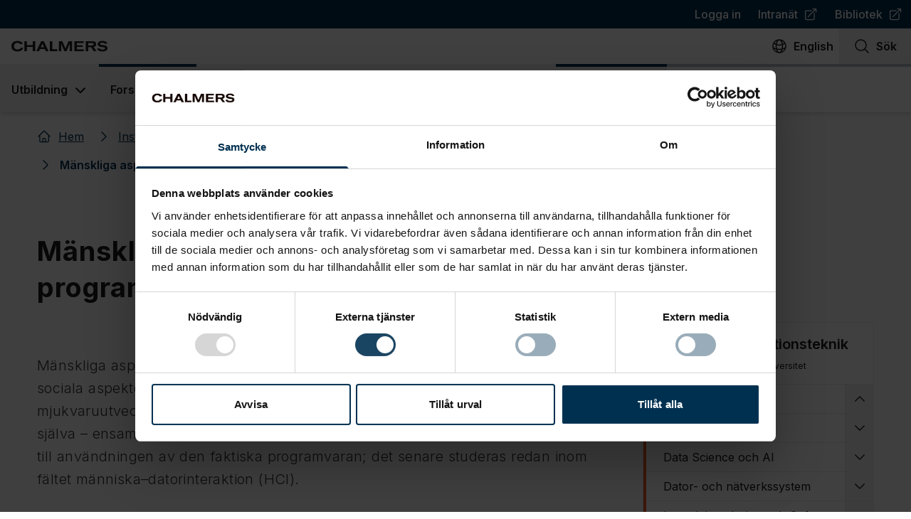

--- FILE ---
content_type: application/javascript; charset=UTF-8
request_url: https://www.chalmers.se/_next/static/chunks/848-c5b6b0375119181f.js
body_size: 3113
content:
"use strict";(self.webpackChunk_N_E=self.webpackChunk_N_E||[]).push([[848],{484:(e,t,n)=>{n.d(t,{D9:()=>function e(t){if(t)return(null==t?void 0:t.isDepartment)?t:e(null==t?void 0:t.parentStaticIdPewOrgtree)},GO:()=>l,I_:()=>c,aK:()=>d,f0:()=>p,hs:()=>u,tT:()=>m,x9:()=>i});var o=n(6557),r=n.n(o);n(4410);var a=n(1310),s=n(2229);let l=(e,t)=>fetch(e,t).then(e=>e.json()),i=e=>{let t=(e,n,o)=>Array.isArray(o)?null==o?void 0:o.reduce((o,r)=>"object"==typeof r?"".concat(o).concat(o?"&":"").concat(t(e,n,r)):"".concat(o).concat(o?"&":"").concat(e,"=").concat(r),""):"string"==typeof o?"".concat(e,".").concat(n,"=").concat(o):o?Object.entries(o).map(o=>{let[r,a]=o;return t("".concat(e).concat(e?".":"").concat(n),r,a)}).join("&"):"";return Object.entries(e).map(e=>{let[n,o]=e;return t("",n,o)}).join("&")};function c(e,t){let n=Object.values(s.c).flat().filter(e=>null==e?void 0:e.presetValues),o=n.map(e=>e.field),r=null==n?void 0:n.map(t=>{var n;return null==t||null==(n=t.presetValues)?void 0:n[e[t.field]]}).filter(e=>!!e);return[Object.fromEntries(Object.entries(t).reduce((e,t)=>{let[n]=t;return o.includes(n)?e:[...e,t]},[])),...r||[]]}function m(e,t){let n=new URLSearchParams;return e.forEach(e=>{n.append(t.join(","),e)}),"?".concat(n.toString())}function p(e,t){let{from:n,refetch:o,language:r,indexes:s}=t||{},{filter:l,sort:i,search:c,size:m,language:p,...d}=e,u=l||Object.entries(d).reduce((e,t)=>{let[n,o]=t;return n.startsWith("sort")?e:{...e,...n?{[n]:{_in:Array.isArray(o)?o:[o]}}:{}}},{}),g=Object.entries(e).reduce((e,t)=>{let[n,o]=t;return[...e,...n.startsWith("sort.")?[{key:n.replace("sort.",""),value:o}]:[]]},[]).map(e=>(0,a.J)([e]));return JSON.stringify({size:m,filter:u,search:c,sort:[...g.length?g:[],...i||[]],...n&&!o&&{from:n},...s&&{indexes:s},language:r||p,...d})}function d(e,t){let n=null==t?void 0:t.properties;if(!(null==n?void 0:n.__typename))throw Error("For query ".concat(e,". Got error because missing __typename on: '").concat(null==t?void 0:t.contentType,"'"));if((null==n?void 0:n.__typename)===e)return n;throw Error("Expected typeName to be '".concat(null==n?void 0:n.__typename,"' but got '").concat(e,"'"))}function u(e){return r()(e).isUTC()?r().utc(e).local():r()(e).utc(!0)}},2229:(e,t,n)=>{n.d(t,{c:()=>p});var o=n(5730);let r={courses:[{field:"acYear",label:"academicyear",componentType:"select",alwaysShow:!0,order:o.xB.desc,size:5,type:o.xI.terms,ignore:!0,disableReset:!0},{field:"courseRounds.programPlans.programCode",additionalFieldLabel:"courseRounds.programPlans.pgmName",label:"program",componentType:"select",type:o.xI.terms,ignore:!0},{field:"deptBenamning",label:"institution",componentType:"select",order:o.xB.asc,type:o.xI.terms},{field:"eduLevelName",label:"edulevel",componentType:"select",type:o.xI.terms,ignore:!0},{field:"courseRounds.programPlans.grade",label:"grade",componentType:"select",optionLabel:"gradelabel",type:o.xI.terms},{field:"courseRounds.startStudyPeriod",label:"round",componentType:"select",labels:[["LP1","lp1"],["LP2","lp2"],["LP3","lp3"],["LP4","lp4"],["LP5","roundsummercourse"],["OTH","notinround"]],optionLabel:"roundlabel",type:o.xI.terms},{field:"courseRounds.teachLang",label:"teachlang",componentType:"select",type:o.xI.terms,labels:[["en","en"],["sv","sv"]]},{field:"creditNumeric",label:"minamount",componentType:"rangeFrom",type:o.xI.terms},{field:"creditNumeric",label:"maxamount",componentType:"rangeTo",type:o.xI.terms},{field:"courseRounds.erasmus",label:"erasmus",componentType:"checkbox",type:o.xI.terms,ignore:!0},{field:"themes.theme",label:"theme",componentType:"checkboxes",type:o.xI.terms,ignore:!0},{field:"courseRounds.unlimitedAmount",label:"admissionlimit",componentType:"select",type:o.xI.terms,ignore:!0,helpText:"admissionlimithelptext",labels:[["-1","notsupplied"],["0","hasadmissionlimit"],["1","noadmissionlimit"]]},{field:"courseRounds.onlyIWhenInPlan",label:"inprogramplan",componentType:"select",helpText:"inprogramplanhelptext",type:o.xI.terms,ignore:!0,order:o.xB.desc,labels:[["1","isinprogramplan"],["0","notinprogramplan"]]}]},a={events:[{label:"datefrom",field:"event.startDate,dispDate",componentType:"dateRangeFrom",type:o.xI.stats},{label:"dateto",field:"event.endDate,dispDateEnd",componentType:"dateRangeTo",type:o.xI.stats},{label:"topic",field:"event.categories.name",componentType:"multiSelect",type:o.xI.terms},{label:"eventtype",field:"event.type,publicationType.name",componentType:"multiSelect",type:o.xI.terms},{label:"organisation",field:"event.organisations.name,persons.organizations.displayDepartmentInfo",componentType:"multiSelect",type:o.xI.terms}]},s={news:[{label:"topic",field:"news.categories.name,categories.name",componentType:"multiSelect",type:o.xI.terms},{label:"organisation",field:"news.organisations.name,organizations.name",componentType:"multiSelect",type:o.xI.terms}]},l={notifications:[{field:"notification.categories.name",label:"subject",componentType:"multiSelect",type:o.xI.terms},{field:"notification.organisations.name",label:"organisation",componentType:"multiSelect",type:o.xI.terms}]},i={phdCourses:[{field:"dept",label:"institution",componentType:"multiSelect",type:o.xI.terms},{field:"gradSchool",label:"gradschool",componentType:"multiSelect",type:o.xI.terms}]},c={programmes:[{label:"programmesubject",field:"programme.subjects.name",componentType:"multiSelect",type:o.xI.terms},{label:"programmedegree",field:"programme.degrees.name",componentType:"multiSelect",type:o.xI.terms},{label:"programmetags",field:"programme.categories.name",componentType:"multiSelect",type:o.xI.terms},{label:"openforadmission",field:"openforadmission",componentType:"checkbox",type:o.xI.terms,presetValues:{1:{_or:[{programme:{admissionOpenDate:{_lte:"now/d"},admissionClosesDate:{_gte:"now/d"}}},{programme:{admissionLateRegistrationOpenDate:{_lte:"now/d"}}}]}}}]},m={studyProgrammes:[{field:"acYear",label:"academicyear",componentType:"select",alwaysShow:!0,order:o.xB.desc,size:6,type:o.xI.terms,ignore:!0,disableReset:!0,retainOnLanguageChange:!0},{field:"shortTxt",label:"programmetype",componentType:"select",alwaysShow:!0,order:o.xB.asc,ignore:!0,size:20,type:o.xI.terms,disableReset:!0}]},p={...r,...a,...s,...l,...i,...c,...m,exams:[]}},4066:(e,t,n)=>{n.d(t,{W:()=>r});var o=n(5730);let r={courses:{context:"Kurser",indexes:o.dN.PewCourses},news:{context:"Nyheter",indexes:[o.dN.CmsSearch,o.dN.PewNews],filter:{_or:[{_index:{_eq:"pew_news_*"}},{contentType:{_eq:"NewsArticlePage"}}]},sort:[{published:o.xB.desc}]},notifications:{context:"Notiser",indexes:o.dN.CmsSearch,filter:{contentType:{_eq:"NotificationPage"}},sort:[{published:o.xB.desc}]},events:{context:"Kalender",indexes:[o.dN.CmsSearch,o.dN.PewResdatathesis],filter:{_or:[{_index:{_eq:"pew_resdatathesis_*"}},{contentType:{_eq:"EventPage"}}]},sort:[{event:{startDate:o.xB.asc}},{dispDate:o.xB.asc}]},exams:{context:"Tentamen",indexes:o.dN.PewExamdates,filter:{_or:[{exDate:{_gte:"now/d"}},{inst:{_eq:"1"}}]}},phdCourses:{context:"Doktorandkurser",indexes:o.dN.PewPhdcourses,sort:[{startDate:o.xB.desc}]},programmes:{context:"Program (CMS)",indexes:o.dN.CmsSearch,filter:{contentType:{_eq:"ProgrammePage"}}},studyProgrammes:{context:"Program (Utb.db)",indexes:o.dN.PewStudyprogrammes}}},4143:(e,t,n)=>{n.d(t,{c:()=>l});var o=n(7876),r=n(9178),a=n(2536),s=n(9241);let l=e=>{let{name:t,className:n,outline:l=!1}=e,i=l?r[t]:a[t];return i?(0,o.jsx)("span",{className:(0,s.A)(n,"inline-flex h-5 w-5 shrink-0 align-middle transition"),children:(0,o.jsx)(i,{className:"w-full h-full","aria-hidden":!0})}):null}},9772:(e,t,n)=>{n.d(t,{$:()=>c,W:()=>m});var o=n(7876),r=n(4232),a=n(6476),s=n(9241),l=n(2270),i=n(436);let c=(0,r.forwardRef)((e,t)=>{let{children:n,className:r,disabled:a,ghost:l,secondary:c,small:m,url:p,active:d,externalLink:u,primary:g,type:y="button",...f}=e,x=(null==n?void 0:n.length)>=2,b=f.download?"a":i.U,h=g||!c&&!l,w=(0,s.A)("print:hidden",r,"inline-flex justify-center items-center py-2.5 space-x-2 font-bold focus:text-white focus:bg-west-coast outline-none focus:ring-2 focus:ring-inset focus:ring-white focus:ring-offset-2 focus:ring-offset-west-coast hover:backdrop-brightness-125 transition",x&&"px-5",m&&"p-2 !text-[16px] !font-semibold",a&&"text-[#666666] focus:!text-[#666666] bg-[#E6E6E6] focus:!bg-[#E6E6E6] focus:!ring-offset-[#E6E6E6] grayscale cursor-not-allowed",h&&!m&&!a&&"text-2xl text-white ".concat(d?"bg-tile-800":"bg-tile"," hover:bg-tile-600 focus:!bg-tile"),h&&m&&!a&&"text-white ".concat(d?"bg-[#170052]":"bg-dusk"," hover:bg-dusk-800 focus:bg-dusk"),c&&!a&&"".concat(d?"text-white bg-[#4D4D4D]":"text-[#1A1A1A]"," hover:text-white focus:text-white hover:bg-[#1A1A1A] ring-1 focus:ring-2 ring-inset ring-black/90 border-inset"),l&&!a&&"".concat(d?"text-white bg-[#4D4D4D]":"text-[#1A1A1A]"," hover:text-[#1A1A1A] hover:bg-[#E6E6E6]"));return p?(0,o.jsx)(o.Fragment,{children:(0,o.jsx)(b,{href:p,...f,"aria-disabled":a,className:(0,s.A)("!no-underline no-link-formatting",w),external:u,children:n})}):(0,o.jsx)("button",{type:y,...f,ref:t,onClick:a?()=>null:f.onClick,"aria-disabled":a,className:w,children:n})});function m(e){let{className:t}=e,{t:n}=(0,l.c)("general.page");return(0,o.jsxs)(c,{small:!0,className:(0,s.A)(t,"print:hidden my-4"),onClick:()=>window.print(),children:[(0,o.jsx)(a.A,{className:"mr-3 w-6 h-6 stroke-white stroke-2"}),n("print")]})}c.displayName="Button"}}]);

--- FILE ---
content_type: application/javascript; charset=UTF-8
request_url: https://www.chalmers.se/_next/static/chunks/pages/%5B...url%5D-29f2d5607baeabbf.js
body_size: 130
content:
(self.webpackChunk_N_E=self.webpackChunk_N_E||[]).push([[883],{5294:(_,n,u)=>{(window.__NEXT_P=window.__NEXT_P||[]).push(["/[...url]",function(){return u(9881)}])}},_=>{_.O(0,[701,284,352,361,926,678,467,442,186,848,956,756,161,297,881,636,593,792],()=>_(_.s=5294)),_N_E=_.O()}]);